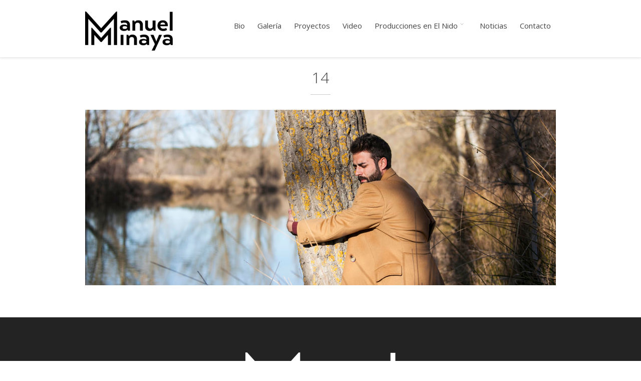

--- FILE ---
content_type: text/html; charset=UTF-8
request_url: http://www.manuelminaya.es/slide/14/
body_size: 11406
content:
<!DOCTYPE html>
<!--[if IE 7 ]><html class="desktop ie7 no-js skin_light" lang="es"><![endif]-->
<!--[if IE 8 ]><html class="desktop ie8 no-js skin_light" lang="es"><![endif]-->
<!--[if IE 9 ]><html class="desktop ie9 no-js skin_light" lang="es"><![endif]--> 
<!--[if (gte IE 9)|!(IE)]><!--><html class="no-js skin_light" lang="es"><!--<![endif]-->
   
	<head>
		<meta charset="UTF-8" />
		<title>14 - Manuel MinayaManuel Minaya</title>
		<meta name="viewport" content="width=device-width, initial-scale=1.0, maximum-scale=1.0, user-scalable=0" />
		<meta name="format-detection" content="telephone=no" />

		<!--[if lt IE 9]>
		<script type="text/javascript">/*@cc_on'abbr article aside audio canvas details figcaption figure footer header hgroup mark meter nav output progress section summary subline time video'.replace(/\w+/g,function(n){document.createElement(n)})@*/</script>
		<![endif]-->
		<script type="text/javascript">if(Function('/*@cc_on return document.documentMode===10@*/')()){document.documentElement.className+=' ie10';}</script>
		<script type="text/javascript">(function(H){H.className=H.className.replace(/\bno-js\b/,'js')})(document.documentElement)</script>
		<script type="text/javascript">
			(function(u,i){if(u[i]('Safari')>-1 && u[i]('Mobile')===-1 && u[i]('Chrome') === -1){document.documentElement.className+=' safari';}}(navigator.userAgent,'indexOf'));
		</script>
		<link rel="pingback" href="http://www.manuelminaya.es/xmlrpc.php" />

		<!-- favicon -->
		<link rel="shortcut icon" href="http://www.manuelminaya.es/wp-content/uploads/2015/06/capture-20150611-170459-e1434035405153.png" />

		<link rel="stylesheet" type="text/css" href="//fonts.googleapis.com/css?family=Open+Sans:400italic,300,400,600,700&amp;subset=latin,latin-ext">
		<!-- wp_head() -->
		<meta name='robots' content='index, follow, max-image-preview:large, max-snippet:-1, max-video-preview:-1' />

	<!-- This site is optimized with the Yoast SEO plugin v26.8 - https://yoast.com/product/yoast-seo-wordpress/ -->
	<link rel="canonical" href="http://www.manuelminaya.es/slide/14/" />
	<meta property="og:locale" content="es_ES" />
	<meta property="og:type" content="article" />
	<meta property="og:title" content="14 - Manuel Minaya" />
	<meta property="og:url" content="http://www.manuelminaya.es/slide/14/" />
	<meta property="og:site_name" content="Manuel Minaya" />
	<meta property="og:image" content="http://www.manuelminaya.es/wp-content/uploads/2015/04/MG_8762.jpg" />
	<meta property="og:image:width" content="3861" />
	<meta property="og:image:height" content="2574" />
	<meta property="og:image:type" content="image/jpeg" />
	<script type="application/ld+json" class="yoast-schema-graph">{"@context":"https://schema.org","@graph":[{"@type":"WebPage","@id":"http://www.manuelminaya.es/slide/14/","url":"http://www.manuelminaya.es/slide/14/","name":"14 - Manuel Minaya","isPartOf":{"@id":"http://www.manuelminaya.es/#website"},"primaryImageOfPage":{"@id":"http://www.manuelminaya.es/slide/14/#primaryimage"},"image":{"@id":"http://www.manuelminaya.es/slide/14/#primaryimage"},"thumbnailUrl":"http://www.manuelminaya.es/wp-content/uploads/2015/04/MG_8762.jpg","datePublished":"2015-06-07T16:13:42+00:00","breadcrumb":{"@id":"http://www.manuelminaya.es/slide/14/#breadcrumb"},"inLanguage":"es","potentialAction":[{"@type":"ReadAction","target":["http://www.manuelminaya.es/slide/14/"]}]},{"@type":"ImageObject","inLanguage":"es","@id":"http://www.manuelminaya.es/slide/14/#primaryimage","url":"http://www.manuelminaya.es/wp-content/uploads/2015/04/MG_8762.jpg","contentUrl":"http://www.manuelminaya.es/wp-content/uploads/2015/04/MG_8762.jpg","width":3861,"height":2574},{"@type":"BreadcrumbList","@id":"http://www.manuelminaya.es/slide/14/#breadcrumb","itemListElement":[{"@type":"ListItem","position":1,"name":"Portada","item":"http://www.manuelminaya.es/"},{"@type":"ListItem","position":2,"name":"14"}]},{"@type":"WebSite","@id":"http://www.manuelminaya.es/#website","url":"http://www.manuelminaya.es/","name":"Manuel Minaya","description":"","potentialAction":[{"@type":"SearchAction","target":{"@type":"EntryPoint","urlTemplate":"http://www.manuelminaya.es/?s={search_term_string}"},"query-input":{"@type":"PropertyValueSpecification","valueRequired":true,"valueName":"search_term_string"}}],"inLanguage":"es"}]}</script>
	<!-- / Yoast SEO plugin. -->


<link rel="alternate" type="application/rss+xml" title="Manuel Minaya &raquo; Feed" href="http://www.manuelminaya.es/feed/" />
<link rel="alternate" type="application/rss+xml" title="Manuel Minaya &raquo; Feed de los comentarios" href="http://www.manuelminaya.es/comments/feed/" />
<link rel="alternate" title="oEmbed (JSON)" type="application/json+oembed" href="http://www.manuelminaya.es/wp-json/oembed/1.0/embed?url=http%3A%2F%2Fwww.manuelminaya.es%2Fslide%2F14%2F" />
<link rel="alternate" title="oEmbed (XML)" type="text/xml+oembed" href="http://www.manuelminaya.es/wp-json/oembed/1.0/embed?url=http%3A%2F%2Fwww.manuelminaya.es%2Fslide%2F14%2F&#038;format=xml" />
<style id='wp-img-auto-sizes-contain-inline-css' type='text/css'>
img:is([sizes=auto i],[sizes^="auto," i]){contain-intrinsic-size:3000px 1500px}
/*# sourceURL=wp-img-auto-sizes-contain-inline-css */
</style>
<link rel='stylesheet' id='pe_theme_compressed-css' href='http://www.manuelminaya.es/wp-content/themes/oneup.theme_.1.6.0/theme/compressed/theme.min.css?ver=1427803886' type='text/css' media='all' />
<link rel='stylesheet' id='pe_theme_init-css' href='http://www.manuelminaya.es/wp-content/themes/oneup.theme_.1.6.0/style.css?ver=1443076709' type='text/css' media='all' />
<style id='wp-emoji-styles-inline-css' type='text/css'>

	img.wp-smiley, img.emoji {
		display: inline !important;
		border: none !important;
		box-shadow: none !important;
		height: 1em !important;
		width: 1em !important;
		margin: 0 0.07em !important;
		vertical-align: -0.1em !important;
		background: none !important;
		padding: 0 !important;
	}
/*# sourceURL=wp-emoji-styles-inline-css */
</style>
<link rel='stylesheet' id='wp-block-library-css' href='http://www.manuelminaya.es/wp-includes/css/dist/block-library/style.min.css?ver=6.9' type='text/css' media='all' />
<style id='classic-theme-styles-inline-css' type='text/css'>
/*! This file is auto-generated */
.wp-block-button__link{color:#fff;background-color:#32373c;border-radius:9999px;box-shadow:none;text-decoration:none;padding:calc(.667em + 2px) calc(1.333em + 2px);font-size:1.125em}.wp-block-file__button{background:#32373c;color:#fff;text-decoration:none}
/*# sourceURL=/wp-includes/css/classic-themes.min.css */
</style>
<style id='global-styles-inline-css' type='text/css'>
:root{--wp--preset--aspect-ratio--square: 1;--wp--preset--aspect-ratio--4-3: 4/3;--wp--preset--aspect-ratio--3-4: 3/4;--wp--preset--aspect-ratio--3-2: 3/2;--wp--preset--aspect-ratio--2-3: 2/3;--wp--preset--aspect-ratio--16-9: 16/9;--wp--preset--aspect-ratio--9-16: 9/16;--wp--preset--color--black: #000000;--wp--preset--color--cyan-bluish-gray: #abb8c3;--wp--preset--color--white: #ffffff;--wp--preset--color--pale-pink: #f78da7;--wp--preset--color--vivid-red: #cf2e2e;--wp--preset--color--luminous-vivid-orange: #ff6900;--wp--preset--color--luminous-vivid-amber: #fcb900;--wp--preset--color--light-green-cyan: #7bdcb5;--wp--preset--color--vivid-green-cyan: #00d084;--wp--preset--color--pale-cyan-blue: #8ed1fc;--wp--preset--color--vivid-cyan-blue: #0693e3;--wp--preset--color--vivid-purple: #9b51e0;--wp--preset--gradient--vivid-cyan-blue-to-vivid-purple: linear-gradient(135deg,rgb(6,147,227) 0%,rgb(155,81,224) 100%);--wp--preset--gradient--light-green-cyan-to-vivid-green-cyan: linear-gradient(135deg,rgb(122,220,180) 0%,rgb(0,208,130) 100%);--wp--preset--gradient--luminous-vivid-amber-to-luminous-vivid-orange: linear-gradient(135deg,rgb(252,185,0) 0%,rgb(255,105,0) 100%);--wp--preset--gradient--luminous-vivid-orange-to-vivid-red: linear-gradient(135deg,rgb(255,105,0) 0%,rgb(207,46,46) 100%);--wp--preset--gradient--very-light-gray-to-cyan-bluish-gray: linear-gradient(135deg,rgb(238,238,238) 0%,rgb(169,184,195) 100%);--wp--preset--gradient--cool-to-warm-spectrum: linear-gradient(135deg,rgb(74,234,220) 0%,rgb(151,120,209) 20%,rgb(207,42,186) 40%,rgb(238,44,130) 60%,rgb(251,105,98) 80%,rgb(254,248,76) 100%);--wp--preset--gradient--blush-light-purple: linear-gradient(135deg,rgb(255,206,236) 0%,rgb(152,150,240) 100%);--wp--preset--gradient--blush-bordeaux: linear-gradient(135deg,rgb(254,205,165) 0%,rgb(254,45,45) 50%,rgb(107,0,62) 100%);--wp--preset--gradient--luminous-dusk: linear-gradient(135deg,rgb(255,203,112) 0%,rgb(199,81,192) 50%,rgb(65,88,208) 100%);--wp--preset--gradient--pale-ocean: linear-gradient(135deg,rgb(255,245,203) 0%,rgb(182,227,212) 50%,rgb(51,167,181) 100%);--wp--preset--gradient--electric-grass: linear-gradient(135deg,rgb(202,248,128) 0%,rgb(113,206,126) 100%);--wp--preset--gradient--midnight: linear-gradient(135deg,rgb(2,3,129) 0%,rgb(40,116,252) 100%);--wp--preset--font-size--small: 13px;--wp--preset--font-size--medium: 20px;--wp--preset--font-size--large: 36px;--wp--preset--font-size--x-large: 42px;--wp--preset--spacing--20: 0.44rem;--wp--preset--spacing--30: 0.67rem;--wp--preset--spacing--40: 1rem;--wp--preset--spacing--50: 1.5rem;--wp--preset--spacing--60: 2.25rem;--wp--preset--spacing--70: 3.38rem;--wp--preset--spacing--80: 5.06rem;--wp--preset--shadow--natural: 6px 6px 9px rgba(0, 0, 0, 0.2);--wp--preset--shadow--deep: 12px 12px 50px rgba(0, 0, 0, 0.4);--wp--preset--shadow--sharp: 6px 6px 0px rgba(0, 0, 0, 0.2);--wp--preset--shadow--outlined: 6px 6px 0px -3px rgb(255, 255, 255), 6px 6px rgb(0, 0, 0);--wp--preset--shadow--crisp: 6px 6px 0px rgb(0, 0, 0);}:where(.is-layout-flex){gap: 0.5em;}:where(.is-layout-grid){gap: 0.5em;}body .is-layout-flex{display: flex;}.is-layout-flex{flex-wrap: wrap;align-items: center;}.is-layout-flex > :is(*, div){margin: 0;}body .is-layout-grid{display: grid;}.is-layout-grid > :is(*, div){margin: 0;}:where(.wp-block-columns.is-layout-flex){gap: 2em;}:where(.wp-block-columns.is-layout-grid){gap: 2em;}:where(.wp-block-post-template.is-layout-flex){gap: 1.25em;}:where(.wp-block-post-template.is-layout-grid){gap: 1.25em;}.has-black-color{color: var(--wp--preset--color--black) !important;}.has-cyan-bluish-gray-color{color: var(--wp--preset--color--cyan-bluish-gray) !important;}.has-white-color{color: var(--wp--preset--color--white) !important;}.has-pale-pink-color{color: var(--wp--preset--color--pale-pink) !important;}.has-vivid-red-color{color: var(--wp--preset--color--vivid-red) !important;}.has-luminous-vivid-orange-color{color: var(--wp--preset--color--luminous-vivid-orange) !important;}.has-luminous-vivid-amber-color{color: var(--wp--preset--color--luminous-vivid-amber) !important;}.has-light-green-cyan-color{color: var(--wp--preset--color--light-green-cyan) !important;}.has-vivid-green-cyan-color{color: var(--wp--preset--color--vivid-green-cyan) !important;}.has-pale-cyan-blue-color{color: var(--wp--preset--color--pale-cyan-blue) !important;}.has-vivid-cyan-blue-color{color: var(--wp--preset--color--vivid-cyan-blue) !important;}.has-vivid-purple-color{color: var(--wp--preset--color--vivid-purple) !important;}.has-black-background-color{background-color: var(--wp--preset--color--black) !important;}.has-cyan-bluish-gray-background-color{background-color: var(--wp--preset--color--cyan-bluish-gray) !important;}.has-white-background-color{background-color: var(--wp--preset--color--white) !important;}.has-pale-pink-background-color{background-color: var(--wp--preset--color--pale-pink) !important;}.has-vivid-red-background-color{background-color: var(--wp--preset--color--vivid-red) !important;}.has-luminous-vivid-orange-background-color{background-color: var(--wp--preset--color--luminous-vivid-orange) !important;}.has-luminous-vivid-amber-background-color{background-color: var(--wp--preset--color--luminous-vivid-amber) !important;}.has-light-green-cyan-background-color{background-color: var(--wp--preset--color--light-green-cyan) !important;}.has-vivid-green-cyan-background-color{background-color: var(--wp--preset--color--vivid-green-cyan) !important;}.has-pale-cyan-blue-background-color{background-color: var(--wp--preset--color--pale-cyan-blue) !important;}.has-vivid-cyan-blue-background-color{background-color: var(--wp--preset--color--vivid-cyan-blue) !important;}.has-vivid-purple-background-color{background-color: var(--wp--preset--color--vivid-purple) !important;}.has-black-border-color{border-color: var(--wp--preset--color--black) !important;}.has-cyan-bluish-gray-border-color{border-color: var(--wp--preset--color--cyan-bluish-gray) !important;}.has-white-border-color{border-color: var(--wp--preset--color--white) !important;}.has-pale-pink-border-color{border-color: var(--wp--preset--color--pale-pink) !important;}.has-vivid-red-border-color{border-color: var(--wp--preset--color--vivid-red) !important;}.has-luminous-vivid-orange-border-color{border-color: var(--wp--preset--color--luminous-vivid-orange) !important;}.has-luminous-vivid-amber-border-color{border-color: var(--wp--preset--color--luminous-vivid-amber) !important;}.has-light-green-cyan-border-color{border-color: var(--wp--preset--color--light-green-cyan) !important;}.has-vivid-green-cyan-border-color{border-color: var(--wp--preset--color--vivid-green-cyan) !important;}.has-pale-cyan-blue-border-color{border-color: var(--wp--preset--color--pale-cyan-blue) !important;}.has-vivid-cyan-blue-border-color{border-color: var(--wp--preset--color--vivid-cyan-blue) !important;}.has-vivid-purple-border-color{border-color: var(--wp--preset--color--vivid-purple) !important;}.has-vivid-cyan-blue-to-vivid-purple-gradient-background{background: var(--wp--preset--gradient--vivid-cyan-blue-to-vivid-purple) !important;}.has-light-green-cyan-to-vivid-green-cyan-gradient-background{background: var(--wp--preset--gradient--light-green-cyan-to-vivid-green-cyan) !important;}.has-luminous-vivid-amber-to-luminous-vivid-orange-gradient-background{background: var(--wp--preset--gradient--luminous-vivid-amber-to-luminous-vivid-orange) !important;}.has-luminous-vivid-orange-to-vivid-red-gradient-background{background: var(--wp--preset--gradient--luminous-vivid-orange-to-vivid-red) !important;}.has-very-light-gray-to-cyan-bluish-gray-gradient-background{background: var(--wp--preset--gradient--very-light-gray-to-cyan-bluish-gray) !important;}.has-cool-to-warm-spectrum-gradient-background{background: var(--wp--preset--gradient--cool-to-warm-spectrum) !important;}.has-blush-light-purple-gradient-background{background: var(--wp--preset--gradient--blush-light-purple) !important;}.has-blush-bordeaux-gradient-background{background: var(--wp--preset--gradient--blush-bordeaux) !important;}.has-luminous-dusk-gradient-background{background: var(--wp--preset--gradient--luminous-dusk) !important;}.has-pale-ocean-gradient-background{background: var(--wp--preset--gradient--pale-ocean) !important;}.has-electric-grass-gradient-background{background: var(--wp--preset--gradient--electric-grass) !important;}.has-midnight-gradient-background{background: var(--wp--preset--gradient--midnight) !important;}.has-small-font-size{font-size: var(--wp--preset--font-size--small) !important;}.has-medium-font-size{font-size: var(--wp--preset--font-size--medium) !important;}.has-large-font-size{font-size: var(--wp--preset--font-size--large) !important;}.has-x-large-font-size{font-size: var(--wp--preset--font-size--x-large) !important;}
:where(.wp-block-post-template.is-layout-flex){gap: 1.25em;}:where(.wp-block-post-template.is-layout-grid){gap: 1.25em;}
:where(.wp-block-term-template.is-layout-flex){gap: 1.25em;}:where(.wp-block-term-template.is-layout-grid){gap: 1.25em;}
:where(.wp-block-columns.is-layout-flex){gap: 2em;}:where(.wp-block-columns.is-layout-grid){gap: 2em;}
:root :where(.wp-block-pullquote){font-size: 1.5em;line-height: 1.6;}
/*# sourceURL=global-styles-inline-css */
</style>
<!--n2css--><!--n2js--><script type="text/javascript" src="http://www.manuelminaya.es/wp-includes/js/jquery/jquery.min.js?ver=3.7.1" id="jquery-core-js"></script>
<script type="text/javascript" src="http://www.manuelminaya.es/wp-includes/js/jquery/jquery-migrate.min.js?ver=3.4.1" id="jquery-migrate-js"></script>
<script type="text/javascript" src="http://www.manuelminaya.es/wp-content/themes/oneup.theme_.1.6.0/framework/js/jquery.debouncedresize.js?ver=1427803885" id="pe_theme_debouncedresize-js"></script>
<link rel="https://api.w.org/" href="http://www.manuelminaya.es/wp-json/" /><link rel="EditURI" type="application/rsd+xml" title="RSD" href="http://www.manuelminaya.es/xmlrpc.php?rsd" />
<meta name="generator" content="WordPress 6.9" />
<link rel='shortlink' href='http://www.manuelminaya.es/?p=230' />
<meta name="generator" content="Elementor 3.34.2; features: additional_custom_breakpoints; settings: css_print_method-external, google_font-enabled, font_display-auto">
			<style>
				.e-con.e-parent:nth-of-type(n+4):not(.e-lazyloaded):not(.e-no-lazyload),
				.e-con.e-parent:nth-of-type(n+4):not(.e-lazyloaded):not(.e-no-lazyload) * {
					background-image: none !important;
				}
				@media screen and (max-height: 1024px) {
					.e-con.e-parent:nth-of-type(n+3):not(.e-lazyloaded):not(.e-no-lazyload),
					.e-con.e-parent:nth-of-type(n+3):not(.e-lazyloaded):not(.e-no-lazyload) * {
						background-image: none !important;
					}
				}
				@media screen and (max-height: 640px) {
					.e-con.e-parent:nth-of-type(n+2):not(.e-lazyloaded):not(.e-no-lazyload),
					.e-con.e-parent:nth-of-type(n+2):not(.e-lazyloaded):not(.e-no-lazyload) * {
						background-image: none !important;
					}
				}
			</style>
			<link rel="icon" href="http://www.manuelminaya.es/wp-content/uploads/2015/06/cropped-capture-20150611-170459-e1434035405153-32x32.png" sizes="32x32" />
<link rel="icon" href="http://www.manuelminaya.es/wp-content/uploads/2015/06/cropped-capture-20150611-170459-e1434035405153-192x192.png" sizes="192x192" />
<link rel="apple-touch-icon" href="http://www.manuelminaya.es/wp-content/uploads/2015/06/cropped-capture-20150611-170459-e1434035405153-180x180.png" />
<meta name="msapplication-TileImage" content="http://www.manuelminaya.es/wp-content/uploads/2015/06/cropped-capture-20150611-170459-e1434035405153-270x270.png" />
<style type="text/css">body,p,.subtitle,input,button,select,textarea,.peSlider > div.peCaption,.peSlider > div.peCaption h3,.peSlider > div.peCaption > .peCaptionLayer.pe-caption-style-black,.pe-menu .dropdown-menu li > a.pe-menu-back,.pe-menu > li > a{font:15px Open Sans;}h1,h2,h3,h4,h5,h6{font-family:'Open Sans';}.pe-splash-section .pe-headlines > div{font-family:'Open Sans';}</style><style type="text/css" id="pe-theme-custom-colors">a{color:#0b5b6b;}.pe-main-section h6 [class^='icon-']{color:#0b5b6b;}.peSlider>div.peCaption h3{color:#0b5b6b;}.desktop h3 a:hover{color:#0b5b6b;}.accent{color:#0b5b6b;}a.read-more{color:#0b5b6b;}a.more-link{color:#0b5b6b;}.desktop .sm-icon-wrap a:hover{color:#0b5b6b;}.desktop .social-media-wrap .social-media a:hover{color:#0b5b6b;}.widget_info a{color:#0b5b6b;}.pe-view-layout-class-testimonials .peWrap>div>div>div>i{color:#0b5b6b;}.desktop .project-item h6 a:hover{color:#0b5b6b;}.project-filter .pe-menu>li>a:hover{color:#0b5b6b;}.project-filter .pe-menu>li >a.active{color:#0b5b6b;}.filter-keywords{color:#0b5b6b;}.peIsotopeFilter.pe-menu>li>a.active{color:#0b5b6b;}.staff-item .position{color:#0b5b6b;}.staff-item .details .social-media-wrap a:hover i{color:#0b5b6b;}.desktop .widget_nav_menu a:hover{color:#0b5b6b;}.widget_nav_menu .menu li.current_page_item a{color:#0b5b6b;}.desktop .widget_nav_menu li.current_page_item a:hover{color:#0b5b6b;}.desktop .widget_recent_comments li a:hover{color:#0b5b6b;}.widget_links li a{color:#0b5b6b;}.widget_pages li a{color:#0b5b6b;}.widget_meta li a{color:#0b5b6b;}.widget_nav_menu li a{color:#0b5b6b;}.widget_recent_entries li a{color:#0b5b6b;}.desktop .widget_categories a:hover{color:#0b5b6b;}.desktop .post-title a:hover{color:#0b5b6b;}.post-meta .user{color:#0b5b6b;}.post-meta .user a{color:#0b5b6b;}.desktop .post-meta .categories a:hover{color:#0b5b6b;}.desktop .post-meta .date a:hover{color:#0b5b6b;}.post-pagination a span:first-child{color:#0b5b6b;}#comments-title span{color:#0b5b6b;}.bypostauthor>.comment-body .fn a{color:#0b5b6b;}.peThemeContactForm .help-inline{color:#0b5b6b;}.bay h6{color:#0b5b6b;}.pagination a{color:#0b5b6b;}.project-data h6{color:#0b5b6b;}.project-tags h6{color:#0b5b6b;}.pricing-table .row-titles .price span{color:#0b5b6b;}.sticky .post-title a{color:#0b5b6b;}.sticky .post-title h2:before{color:#0b5b6b;}.peFlareLightbox .peFlareLightboxCaptions>div>div>h3 a{color:#0b5b6b;}.product mark{color:#0b5b6b;}body.woocommerce-page .woocommerce-breadcrumb>a:hover{color:#0b5b6b;}body .woocommerce div.product form.cart .variations .value a:hover{color:#0b5b6b;}body .woocommerce #content div.product form.cart .variations .value a:hover{color:#0b5b6b;}body.woocommerce-page div.product form.cart .variations .value a:hover{color:#0b5b6b;}body.woocommerce-page #content div.product form.cart .variations .value a:hover{color:#0b5b6b;}.desktop .pe-menu>li.wcmenucart-display-standard:hover a{color:#0b5b6b;}.wcmenucart-display-standard .wcmenucart-contents .amount{color:#0b5b6b;}.action h3{color:#0b5b6b;}.process>div>div>div .read-more{color:#0b5b6b;}.pe-view-layout-class-feature h5{color:#0b5b6b;}.pe-style-dark .pe-view-layout-class-feature h5{color:#0b5b6b;}.pe-view-layout-class-skills h5{color:#0b5b6b;}.pe-style-dark .pe-view-layout-class-skills h5{color:#0b5b6b;}.pe-view-layout-class-stat .pe-stat h5{color:#0b5b6b;}.pe-style-dark .pe-view-layout-class-stat .pe-stat h5{color:#0b5b6b;}.desktop .nav-tabs>li>a:hover{color:#0b5b6b;}.nav-tabs> li.active>a{color:#0b5b6b;}.desktop .faq-heading:hover>div{color:#0b5b6b;}.faq-heading>div{color:#0b5b6b;}.contour-btn{background-color:#0b5b6b;}div.overlay-image{background-color:#0b5b6b;}.contentBox{background-color:#0b5b6b;}.filter-keywords li a.active{background-color:#0b5b6b;}.desktop .filter-keywords li a:hover{background-color:#0b5b6b;}.service-item>div{background-color:#0b5b6b;}.service-single>.service-icon{background-color:#0b5b6b;}.featureIcon{background-color:#0b5b6b;}.desktop #comments .reply .label:hover{background-color:#0b5b6b;}.desktop .pagination a:hover{background-color:#0b5b6b;}.pagination li.active a{background-color:#0b5b6b;}.pricing-table .high .price{background-color:#0b5b6b;}.ie8 .over-effect:hover>.cell-title{background-color:#0b5b6b;}body>p.demo_store{background-color:#0b5b6b;}body .woocommerce a.button{background-color:#0b5b6b;}body .woocommerce button.button{background-color:#0b5b6b;}body .woocommerce input.button{background-color:#0b5b6b;}body .woocommerce #respond input#submit{background-color:#0b5b6b;}body .woocommerce #content input.button{background-color:#0b5b6b;}body.woocommerce-page a.button{background-color:#0b5b6b;}body.woocommerce-page button.button{background-color:#0b5b6b;}body.woocommerce-page input.button{background-color:#0b5b6b;}body.woocommerce-page #respond input#submit{background-color:#0b5b6b;}body.woocommerce-page #content input.button{background-color:#0b5b6b;}body .woocommerce .widget_product_search form input[type=submit]{background-color:#0b5b6b;}.widget_product_search form input[type=submit]{background-color:#0b5b6b;}.process .process-icon>span{background-color:#0b5b6b;}.pe-view-layout-class-skills .pe-skill .pe-skill-value{background-color:#0b5b6b;background-color:rgba(11,91,107,0.6);}.desktop .pagination a.pe-load-more-button:hover{background-color:#0b5b6b;}.contour-btn {border-color:#0b5b6b;}.desktop a.over-effect:hover{border-color:#0b5b6b;}blockquote{border-color:#0b5b6b;}.filter-keywords li a.active {border-color:#0b5b6b;}.desktop .filter-keywords li a:hover {border-color:#0b5b6b;}.bypostauthor>.comment-body>.comment-author img{border-color:#0b5b6b;}.desktop .pagination a:hover {border-color:#0b5b6b;}.pagination li.active a {border-color:#0b5b6b;}.desktop .pe-menu>li:hover{border-color:#0b5b6b;}.pe-menu>li.active{border-color:#0b5b6b;}.dropdown-menu{border-color:#0b5b6b;}body>p.demo_store {border-color:#0b5b6b;}body .woocommerce a.button {border-color:#0b5b6b;}body .woocommerce button.button {border-color:#0b5b6b;}body .woocommerce input.button {border-color:#0b5b6b;}body .woocommerce #respond input#submit {border-color:#0b5b6b;}body .woocommerce #content input.button {border-color:#0b5b6b;}body.woocommerce-page a.button {border-color:#0b5b6b;}body.woocommerce-page button.button {border-color:#0b5b6b;}body.woocommerce-page input.button {border-color:#0b5b6b;}body.woocommerce-page #respond input#submit {border-color:#0b5b6b;}body.woocommerce-page #content input.button {border-color:#0b5b6b;}.desktop .pagination a.pe-load-more-button:hover {background-color:#0b5b6b;}.service-item>div>.arrow{border-top-color:#0b5b6b;}.service-single>.service-icon>.arrow{border-top-color:#0b5b6b;}.col.high{outline-color:#0b5b6b;}.pe-splash-section .pe-headlines>div{color:#e55234;}.pe-splash-section .pe-caption-persistent>.peCaptionLayer a>span{color:#e55234;}.pe-splash-section .pe-caption-persistent>.peCaptionLayer a>span>i{color:#e55234;}</style>	</head>

				
	<body class="wp-singular slide-template-default single single-slide postid-230 wp-theme-oneuptheme_160  pe-sticky-footer elementor-default elementor-kit-1520">
		<div class="site-loader"></div>

		<!--wrapper for boxed version-->
		<div class="site-wrapper">
			<div class="head-wrapper">

						<div class="pe-menu-sticky">

				<!--main bar-->
				<div class="pe-container"> 
					<header class="row-fluid">
						<div class="span12">
							<!-- logo -->
							<a class="logo" href="http://www.manuelminaya.es" title="Home" >

								
								
									<img src="[data-uri]" width="250" height="111" alt="" data-original="http://www.manuelminaya.es/wp-content/uploads/2015/04/Manuel_Minaya_logo-e1428894051490.png">
								
							</a>

							
							<!--main navigation-->
							<nav class="pe-menu-main">
								
								<ul id="navigation" class="pe-menu"><li id="menu-item-1349" class="menu-item menu-item-type-post_type menu-item-object-page menu-item-1349"><a href="http://www.manuelminaya.es/bio-2/">Bio</a></li>
<li id="menu-item-1231" class="menu-item menu-item-type-post_type menu-item-object-page menu-item-1231"><a href="http://www.manuelminaya.es/galeria/">Galería</a></li>
<li id="menu-item-992" class="menu-item menu-item-type-post_type menu-item-object-page menu-item-992"><a href="http://www.manuelminaya.es/proyectos/">Proyectos</a></li>
<li id="menu-item-1446" class="menu-item menu-item-type-post_type menu-item-object-page menu-item-1446"><a href="http://www.manuelminaya.es/video/">Video</a></li>
<li id="menu-item-45" class="menu-item menu-item-type-post_type menu-item-object-page menu-item-has-children dropdown menu-item-45"><a href="http://www.manuelminaya.es/elnido/">Producciones en El Nido <b class="icon-down-open-mini"></b></a>
<ul class="dropdown-menu">
	<li id="menu-item-293" class="menu-item menu-item-type-post_type menu-item-object-page menu-item-293"><a href="http://www.manuelminaya.es/teatroenelnido/">LA COMPAÑÍA</a></li>
	<li id="menu-item-1989" class="menu-item menu-item-type-post_type menu-item-object-page menu-item-1989"><a href="http://www.manuelminaya.es/metaciervo/">METACIERVO</a></li>
	<li id="menu-item-157" class="menu-item menu-item-type-post_type menu-item-object-page menu-item-157"><a href="http://www.manuelminaya.es/elnido/diogenes/">DIÓGENES</a></li>
	<li id="menu-item-185" class="menu-item menu-item-type-post_type menu-item-object-page menu-item-185"><a href="http://www.manuelminaya.es/la-distancia-de-la-luna/">LA DISTANCIA DE LA LUNA</a></li>
	<li id="menu-item-186" class="menu-item menu-item-type-post_type menu-item-object-page menu-item-186"><a href="http://www.manuelminaya.es/controversia/">CONTROVERSIA</a></li>
</ul>
</li>
<li id="menu-item-50" class="menu-item menu-item-type-post_type menu-item-object-page menu-item-50"><a href="http://www.manuelminaya.es/noticias/">Noticias</a></li>
<li id="menu-item-47" class="menu-item menu-item-type-post_type menu-item-object-page menu-item-47"><a href="http://www.manuelminaya.es/contacto/">Contacto</a></li>
</ul>							</nav>
							
						</div>
					</header><!-- end header  -->
				</div><!--end container-->
			</div><!--end sticky bar-->
				

		</div> <!-- end head wrapper -->
					






<div class="site-body">

	
<div class="page-title">
	<div class="pe-container">
		<h1>
						14					</h1>
	</div>
</div>
		<div class="pe-container">
			

<div class="pe-container pe-block">

<div 
	class="peSlider peVolo peNeedResize pe-block"
		data-autopause="disabled"
		data-plugin="peVario"
	data-controls-arrows="edges-full" 
	data-controls-bullets="disabled"
	data-icon-font="enabled" 
		
	>
	<div class="peWrap">

		
			
	<div 
		data-delay="0"
		data-transition="random"
		class="visible "
		>
		
						<img class="peLazyLoading" src="[data-uri]" data-original="http://www.manuelminaya.es/wp-content/uploads/2015/04/MG_8762-940x350.jpg" data-original-hires="http://www.manuelminaya.es/wp-content/uploads/2015/04/MG_8762-1880x700.jpg" width="940" height="350" alt="" />			</div>
		</div>
</div>

</div>

</div><!-- pe-container -->

</div><!-- side-body -->


	<div class="footer" id="footer">
		<section class="foot-lower">
			<div class="pe-container">
				<div class="row-fluid">
					<div class="logo-foot">
						<a href="http://www.manuelminaya.es" title="Home" >
							<img src="[data-uri]" width="300" height="133" alt="" data-original="http://www.manuelminaya.es/wp-content/uploads/2015/06/Manuel_Minaya_logo_blanco-e1434066762644.png">						</a>
					</div>
				</div>
				<div class="row-fluid ">
					<div class="span12 copyright">
						<span>© 2021 All rights reserved Manuel Minaya					</div>
				</div>
				<div class="row-fluid">
					<div class="social-media-wrap">
						<div class="social-media">
							<a href="http://square-pics.com/manuminaya" data-rel="tooltip" data-position="bottom" data-original-title="Instagram"><i class="icon-instagram"></i></a><a href="https://twitter.com/manuminaya" data-rel="tooltip" data-position="bottom" data-original-title="Twitter"><i class="icon-twitter-circled"></i></a><a href="https://www.facebook.com/manuel.minaya.75" data-rel="tooltip" data-position="bottom" data-original-title="Facebook"><i class="icon-facebook-circled"></i></a><a href="https://vimeo.com/manuelminaya" data-rel="tooltip" data-position="bottom" data-original-title="Vimeo"><i class="icon-vimeo-circled"></i></a>						</div>
					</div>
				</div>
			</div>
		</section>
	</div>
</div>

<script type="speculationrules">
{"prefetch":[{"source":"document","where":{"and":[{"href_matches":"/*"},{"not":{"href_matches":["/wp-*.php","/wp-admin/*","/wp-content/uploads/*","/wp-content/*","/wp-content/plugins/*","/wp-content/themes/oneup.theme_.1.6.0/*","/*\\?(.+)"]}},{"not":{"selector_matches":"a[rel~=\"nofollow\"]"}},{"not":{"selector_matches":".no-prefetch, .no-prefetch a"}}]},"eagerness":"conservative"}]}
</script>
			<script>
				const lazyloadRunObserver = () => {
					const lazyloadBackgrounds = document.querySelectorAll( `.e-con.e-parent:not(.e-lazyloaded)` );
					const lazyloadBackgroundObserver = new IntersectionObserver( ( entries ) => {
						entries.forEach( ( entry ) => {
							if ( entry.isIntersecting ) {
								let lazyloadBackground = entry.target;
								if( lazyloadBackground ) {
									lazyloadBackground.classList.add( 'e-lazyloaded' );
								}
								lazyloadBackgroundObserver.unobserve( entry.target );
							}
						});
					}, { rootMargin: '200px 0px 200px 0px' } );
					lazyloadBackgrounds.forEach( ( lazyloadBackground ) => {
						lazyloadBackgroundObserver.observe( lazyloadBackground );
					} );
				};
				const events = [
					'DOMContentLoaded',
					'elementor/lazyload/observe',
				];
				events.forEach( ( event ) => {
					document.addEventListener( event, lazyloadRunObserver );
				} );
			</script>
			<script type="text/javascript" src="http://www.manuelminaya.es/wp-includes/js/comment-reply.min.js?ver=6.9" id="comment-reply-js" async="async" data-wp-strategy="async" fetchpriority="low"></script>
<script type="text/javascript" src="http://www.manuelminaya.es/wp-content/themes/oneup.theme_.1.6.0/framework/js/pe/boot.js?ver=1427803885" id="pe_theme_boot-js"></script>
<script type="text/javascript" src="http://www.manuelminaya.es/wp-content/themes/oneup.theme_.1.6.0/framework/js/jquery.mobile.custom.min.js?ver=1427803885" id="pe_theme_mobile-js"></script>
<script type="text/javascript" src="http://www.manuelminaya.es/wp-content/themes/oneup.theme_.1.6.0/framework/js/pe/jquery.pixelentity.utils.browser.js?ver=1427803885" id="pe_theme_utils_browser-js"></script>
<script type="text/javascript" src="http://www.manuelminaya.es/wp-content/themes/oneup.theme_.1.6.0/framework/js/pe/jquery.pixelentity.menu.js?ver=1427803885" id="pe_theme_menu-js"></script>
<script type="text/javascript" src="http://www.manuelminaya.es/wp-content/themes/oneup.theme_.1.6.0/framework/js/jquery.smoothscroll.js?ver=1427803886" id="pe_theme_smoothscroll-js"></script>
<script type="text/javascript" src="http://www.manuelminaya.es/wp-content/themes/oneup.theme_.1.6.0/framework/js/waypoints.js?ver=1427803885" id="pe_theme_waypoints-js"></script>
<script type="text/javascript" src="http://www.manuelminaya.es/wp-content/themes/oneup.theme_.1.6.0/framework/js/jquery.parallax-1.1.3.js?ver=1427803885" id="pe_theme_parallax-js"></script>
<script type="text/javascript" src="http://www.manuelminaya.es/wp-content/themes/oneup.theme_.1.6.0/framework/js/jquery.mb.YTPlayer.js?ver=1427803886" id="pe_theme_yt_bg_player-js"></script>
<script type="text/javascript" src="http://www.manuelminaya.es/wp-content/themes/oneup.theme_.1.6.0/framework/js/pe/jquery.pixelentity.lazyload.js?ver=1427803885" id="pe_theme_lazyload-js"></script>
<script type="text/javascript" src="http://www.manuelminaya.es/wp-content/themes/oneup.theme_.1.6.0/framework/js/pe/jquery.pixelentity.loadmore.js?ver=1427803885" id="pe_theme_loadmore-js"></script>
<script type="text/javascript" src="http://www.manuelminaya.es/wp-content/themes/oneup.theme_.1.6.0/framework/js/admin/jquery.theme.utils.js?ver=1427803886" id="pe_theme_utils-js"></script>
<script type="text/javascript" src="http://www.manuelminaya.es/wp-content/themes/oneup.theme_.1.6.0/framework/js/pe/jquery.mousewheel.js?ver=1427803885" id="pe_theme_mousewheel-js"></script>
<script type="text/javascript" src="http://www.manuelminaya.es/wp-content/themes/oneup.theme_.1.6.0/framework/js/pe/jquery.pixelentity.utils.geom.js?ver=1427803885" id="pe_theme_utils_geom-js"></script>
<script type="text/javascript" src="http://www.manuelminaya.es/wp-content/themes/oneup.theme_.1.6.0/framework/js/pe/jquery.pixelentity.utils.preloader.js?ver=1427803885" id="pe_theme_utils_preloader-js"></script>
<script type="text/javascript" src="http://www.manuelminaya.es/wp-content/themes/oneup.theme_.1.6.0/framework/js/pe/jquery.pixelentity.utils.transition.js?ver=1427803885" id="pe_theme_utils_transition-js"></script>
<script type="text/javascript" src="http://www.manuelminaya.es/wp-content/themes/oneup.theme_.1.6.0/framework/js/pe/jquery.pixelentity.transform.js?ver=1427803885" id="pe_theme_transform-js"></script>
<script type="text/javascript" src="http://www.manuelminaya.es/wp-content/themes/oneup.theme_.1.6.0/framework/js/pe/jquery.pixelentity.utils.youtube.js?ver=1427803885" id="pe_theme_utils_youtube-js"></script>
<script type="text/javascript" src="http://www.manuelminaya.es/wp-content/themes/oneup.theme_.1.6.0/framework/js/pe/froogaloop.js?ver=1427803885" id="pe_theme_froogaloop-js"></script>
<script type="text/javascript" src="http://www.manuelminaya.es/wp-content/themes/oneup.theme_.1.6.0/framework/js/pe/jquery.pixelentity.utils.vimeo.js?ver=1427803885" id="pe_theme_utils_vimeo-js"></script>
<script type="text/javascript" src="http://www.manuelminaya.es/wp-content/themes/oneup.theme_.1.6.0/framework/js/pe/jquery.pixelentity.video.js?ver=1427803885" id="pe_theme_video-js"></script>
<script type="text/javascript" src="http://www.manuelminaya.es/wp-content/themes/oneup.theme_.1.6.0/framework/js/pe/jquery.pixelentity.videoPlayer.js?ver=1427803885" id="pe_theme_videoPlayer-js"></script>
<script type="text/javascript" src="http://www.manuelminaya.es/wp-content/themes/oneup.theme_.1.6.0/framework/js/pe/jquery.pixelentity.utils.ticker.js?ver=1427803885" id="pe_theme_utils_ticker-js"></script>
<script type="text/javascript" src="http://www.manuelminaya.es/wp-content/themes/oneup.theme_.1.6.0/framework/js/pe/jquery.pixelentity.backgroundSlider.js?ver=1427803885" id="pe_theme_backgroundSlider-js"></script>
<script type="text/javascript" src="http://www.manuelminaya.es/wp-content/themes/oneup.theme_.1.6.0/framework/js/pe/jquery.pixelentity.flare.lightbox.js?ver=1427803885" id="pe_theme_flare_common-js"></script>
<script type="text/javascript" src="http://www.manuelminaya.es/wp-content/themes/oneup.theme_.1.6.0/framework/js/pe/jquery.pixelentity.simplethumb.js?ver=1427803885" id="pe_theme_flare_simplethumb-js"></script>
<script type="text/javascript" src="http://www.manuelminaya.es/wp-content/themes/oneup.theme_.1.6.0/framework/js/pe/jquery.pixelentity.flare.lightbox.render.gallery.js?ver=1427803885" id="pe_theme_flare_gallery-js"></script>
<script type="text/javascript" src="http://www.manuelminaya.es/wp-content/themes/oneup.theme_.1.6.0/framework/js/pe/jquery.pixelentity.flare.lightbox.render.image.js?ver=1427803885" id="pe_theme_flare-js"></script>
<script type="text/javascript" src="http://www.manuelminaya.es/wp-content/themes/oneup.theme_.1.6.0/framework/js/pe/jquery.pixelentity.volo.js?ver=1427803885" id="pe_theme_volo-js"></script>
<script type="text/javascript" src="http://www.manuelminaya.es/wp-content/themes/oneup.theme_.1.6.0/framework/js/pe/jquery.pixelentity.volo.simpleskin.js?ver=1427803885" id="pe_theme_volo_skin-js"></script>
<script type="text/javascript" src="http://www.manuelminaya.es/wp-content/themes/oneup.theme_.1.6.0/framework/js/pe/jquery.pixelentity.volo.captions.js?ver=1427803885" id="pe_theme_volo_captions-js"></script>
<script type="text/javascript" src="http://www.manuelminaya.es/wp-content/themes/oneup.theme_.1.6.0/framework/js/pe/jquery.pixelentity.vario.js?ver=1427803885" id="pe_theme_vario-js"></script>
<script type="text/javascript" src="http://www.manuelminaya.es/wp-content/themes/oneup.theme_.1.6.0/framework/js/pe/jquery.pixelentity.vista.js?ver=1427803885" id="pe_theme_vista-js"></script>
<script type="text/javascript" src="http://www.manuelminaya.es/wp-content/themes/oneup.theme_.1.6.0/framework/js/bootstrap/2.2.1/js/bootstrap.min.js?ver=1427803886" id="pe_theme_bootstrap-js"></script>
<script type="text/javascript" src="http://www.manuelminaya.es/wp-content/themes/oneup.theme_.1.6.0/framework/js/pe/jquery.pixelentity.widgets.js?ver=1427803885" id="pe_theme_widgets-js"></script>
<script type="text/javascript" src="http://www.manuelminaya.es/wp-content/themes/oneup.theme_.1.6.0/framework/js/pe/jquery.pixelentity.widgets.bslinks.js?ver=1427803885" id="pe_theme_widgets_bslinks-js"></script>
<script type="text/javascript" id="pe_theme_contactForm-js-extra">
/* <![CDATA[ */
var peContactForm = {"url":"http%3A%2F%2Fwww.manuelminaya.es%2Fwp-admin%2Fadmin-ajax.php"};
//# sourceURL=pe_theme_contactForm-js-extra
/* ]]> */
</script>
<script type="text/javascript" src="http://www.manuelminaya.es/wp-content/themes/oneup.theme_.1.6.0/framework/js/pe/jquery.pixelentity.contactForm.js?ver=1427803885" id="pe_theme_contactForm-js"></script>
<script type="text/javascript" src="http://www.manuelminaya.es/wp-content/themes/oneup.theme_.1.6.0/framework/js/pe/jquery.pixelentity.widgets.contact.js?ver=1427803885" id="pe_theme_widgets_contact-js"></script>
<script type="text/javascript" src="http://www.manuelminaya.es/wp-content/themes/oneup.theme_.1.6.0/framework/js/pe/jquery.pixelentity.widgets.bootstrap.js?ver=1427803885" id="pe_theme_widgets_bootstrap-js"></script>
<script type="text/javascript" src="http://www.manuelminaya.es/wp-content/themes/oneup.theme_.1.6.0/framework/js/jquery.isotope.min.js?ver=1427803886" id="pe_theme_isotope-js"></script>
<script type="text/javascript" src="http://www.manuelminaya.es/wp-content/themes/oneup.theme_.1.6.0/framework/js/pe/jquery.pixelentity.isotope.js?ver=1427803885" id="pe_theme_peisotope-js"></script>
<script type="text/javascript" src="http://www.manuelminaya.es/wp-content/themes/oneup.theme_.1.6.0/framework/js/pe/jquery.pixelentity.widgets.isotope.js?ver=1427803885" id="pe_theme_widgets_isotope-js"></script>
<script type="text/javascript" src="http://www.manuelminaya.es/wp-content/themes/oneup.theme_.1.6.0/framework/js/pe/jquery.pixelentity.widgets.backgroundSlider.js?ver=1427803885" id="pe_theme_widgets_backgroundSlider-js"></script>
<script type="text/javascript" src="http://www.manuelminaya.es/wp-content/themes/oneup.theme_.1.6.0/framework/js/pe/jquery.pixelentity.widgets.volo.js?ver=1427803885" id="pe_theme_widgets_volo-js"></script>
<script type="text/javascript" src="http://www.manuelminaya.es/wp-content/themes/oneup.theme_.1.6.0/framework/js/pe/jquery.pixelentity.widgets.carousel.js?ver=1427803885" id="pe_theme_widgets_carousel-js"></script>
<script type="text/javascript" id="pe_theme_newsletter-js-extra">
/* <![CDATA[ */
var peNewsletter = {"url":"http%3A%2F%2Fwww.manuelminaya.es%2Fwp-admin%2Fadmin-ajax.php"};
//# sourceURL=pe_theme_newsletter-js-extra
/* ]]> */
</script>
<script type="text/javascript" src="http://www.manuelminaya.es/wp-content/themes/oneup.theme_.1.6.0/framework/js/pe/jquery.pixelentity.newsletter.js?ver=1427803885" id="pe_theme_newsletter-js"></script>
<script type="text/javascript" src="http://www.manuelminaya.es/wp-content/themes/oneup.theme_.1.6.0/framework/js/pe/jquery.pixelentity.widgets.newsletter.js?ver=1427803885" id="pe_theme_widgets_newsletter-js"></script>
<script type="text/javascript" src="http://www.manuelminaya.es/wp-content/themes/oneup.theme_.1.6.0/framework/js/pe/jquery.pixelentity.widgets.gmap.js?ver=1427803885" id="pe_theme_widgets_gmap-js"></script>
<script type="text/javascript" src="http://www.manuelminaya.es/wp-content/themes/oneup.theme_.1.6.0/framework/js/pe/jquery.pixelentity.widgets.dynamicBackground.js?ver=1427803885" id="pe_theme_widgets_dynamicBackground-js"></script>
<script type="text/javascript" src="http://www.manuelminaya.es/wp-content/themes/oneup.theme_.1.6.0/framework/js/pe/jquery.pixelentity.widgets.social.facebook.js?ver=1427803885" id="pe_theme_widgets_social_facebook-js"></script>
<script type="text/javascript" src="http://www.manuelminaya.es/wp-content/themes/oneup.theme_.1.6.0/framework/js/pe/jquery.pixelentity.widgets.social.twitter.js?ver=1427803885" id="pe_theme_widgets_social_twitter-js"></script>
<script type="text/javascript" src="http://www.manuelminaya.es/wp-content/themes/oneup.theme_.1.6.0/framework/js/pe/jquery.pixelentity.widgets.social.pinterest.js?ver=1427803885" id="pe_theme_widgets_social_pinterest-js"></script>
<script type="text/javascript" src="http://www.manuelminaya.es/wp-content/themes/oneup.theme_.1.6.0/framework/js/pe/jquery.pixelentity.widgets.social.google.js?ver=1427803885" id="pe_theme_widgets_social_google-js"></script>
<script type="text/javascript" src="http://www.manuelminaya.es/wp-content/themes/oneup.theme_.1.6.0/framework/js/pe/jquery.pixelentity.scroll.js?ver=1427803885" id="pe_theme_scroll-js"></script>
<script type="text/javascript" src="http://www.manuelminaya.es/wp-content/themes/oneup.theme_.1.6.0/framework/js/pe/jquery.pixelentity.ajaxportfolio.js?ver=1427803885" id="pe_theme_ajaxportfolio-js"></script>
<script type="text/javascript" src="http://www.manuelminaya.es/wp-content/themes/oneup.theme_.1.6.0/framework/js/pe/jquery.pixelentity.widgets.ajaxportfolio.js?ver=1427803885" id="pe_theme_widgets_ajaxportfolio-js"></script>
<script type="text/javascript" src="http://www.manuelminaya.es/wp-content/themes/oneup.theme_.1.6.0/theme/js/pe/pixelentity.controller.js?ver=1427803886" id="pe_theme_controller-js"></script>
<script type="text/javascript" id="pe_theme_init-js-extra">
/* <![CDATA[ */
var peThemeOptions = {"import_demo":"default","skin":"light","logo":"http://www.manuelminaya.es/wp-content/uploads/2015/04/Manuel_Minaya_logo-e1428894051490.png","favicon":"http://www.manuelminaya.es/wp-content/uploads/2015/06/capture-20150611-170459-e1434035405153.png","animations":"yes","customCSS":"","customJS":"","footerSticky":"yes","footerLogo":"http://www.manuelminaya.es/wp-content/uploads/2015/06/Manuel_Minaya_logo_blanco-e1434066762644.png","footerCopyright":"\u003Cspan\u003E\u00a9 2021 All rights reserved Manuel Minaya","footerSocialLinks":[{"icon":"icon-instagram|Instagram","url":"http://square-pics.com/manuminaya"},{"icon":"icon-twitter-circled|Twitter","url":"https://twitter.com/manuminaya"},{"icon":"icon-facebook-circled|Facebook","url":"https://www.facebook.com/manuel.minaya.75"},{"icon":"icon-vimeo-circled|Vimeo","url":"https://vimeo.com/manuelminaya"}],"contactEmail":"info@manuelminaya.es","contactSubject":"Contact Form Message","sidebars":null,"fontBody":"Open Sans","fontBody_custom":"15px Open Sans","fontHeading1":"Open Sans","fontHeading1_custom":"","fontHeading2":"Open Sans","fontHeading2_custom":"","color1":"#0b5b6b","color2":"#e55234","loadMore":"no","retina":"yes","lazyImages":"no","builderInContent":"yes","minifyJS":"no","minifyCSS":"yes","thumbscache":"","adminThumbs":"yes","updateCheck":"yes","updateUsername":"","updateAPIKey":"","adminLogo":"http://www.manuelminaya.es/wp-content/themes/oneup.theme_.1.6.0/framework/images/framework_logo.png","adminUrl":"http://pixelentity.com"};
//# sourceURL=pe_theme_init-js-extra
/* ]]> */
</script>
<script type="text/javascript" src="http://www.manuelminaya.es/wp-content/themes/oneup.theme_.1.6.0/framework/js/pe/init.js?ver=1427803885" id="pe_theme_init-js"></script>
<script id="wp-emoji-settings" type="application/json">
{"baseUrl":"https://s.w.org/images/core/emoji/17.0.2/72x72/","ext":".png","svgUrl":"https://s.w.org/images/core/emoji/17.0.2/svg/","svgExt":".svg","source":{"concatemoji":"http://www.manuelminaya.es/wp-includes/js/wp-emoji-release.min.js?ver=6.9"}}
</script>
<script type="module">
/* <![CDATA[ */
/*! This file is auto-generated */
const a=JSON.parse(document.getElementById("wp-emoji-settings").textContent),o=(window._wpemojiSettings=a,"wpEmojiSettingsSupports"),s=["flag","emoji"];function i(e){try{var t={supportTests:e,timestamp:(new Date).valueOf()};sessionStorage.setItem(o,JSON.stringify(t))}catch(e){}}function c(e,t,n){e.clearRect(0,0,e.canvas.width,e.canvas.height),e.fillText(t,0,0);t=new Uint32Array(e.getImageData(0,0,e.canvas.width,e.canvas.height).data);e.clearRect(0,0,e.canvas.width,e.canvas.height),e.fillText(n,0,0);const a=new Uint32Array(e.getImageData(0,0,e.canvas.width,e.canvas.height).data);return t.every((e,t)=>e===a[t])}function p(e,t){e.clearRect(0,0,e.canvas.width,e.canvas.height),e.fillText(t,0,0);var n=e.getImageData(16,16,1,1);for(let e=0;e<n.data.length;e++)if(0!==n.data[e])return!1;return!0}function u(e,t,n,a){switch(t){case"flag":return n(e,"\ud83c\udff3\ufe0f\u200d\u26a7\ufe0f","\ud83c\udff3\ufe0f\u200b\u26a7\ufe0f")?!1:!n(e,"\ud83c\udde8\ud83c\uddf6","\ud83c\udde8\u200b\ud83c\uddf6")&&!n(e,"\ud83c\udff4\udb40\udc67\udb40\udc62\udb40\udc65\udb40\udc6e\udb40\udc67\udb40\udc7f","\ud83c\udff4\u200b\udb40\udc67\u200b\udb40\udc62\u200b\udb40\udc65\u200b\udb40\udc6e\u200b\udb40\udc67\u200b\udb40\udc7f");case"emoji":return!a(e,"\ud83e\u1fac8")}return!1}function f(e,t,n,a){let r;const o=(r="undefined"!=typeof WorkerGlobalScope&&self instanceof WorkerGlobalScope?new OffscreenCanvas(300,150):document.createElement("canvas")).getContext("2d",{willReadFrequently:!0}),s=(o.textBaseline="top",o.font="600 32px Arial",{});return e.forEach(e=>{s[e]=t(o,e,n,a)}),s}function r(e){var t=document.createElement("script");t.src=e,t.defer=!0,document.head.appendChild(t)}a.supports={everything:!0,everythingExceptFlag:!0},new Promise(t=>{let n=function(){try{var e=JSON.parse(sessionStorage.getItem(o));if("object"==typeof e&&"number"==typeof e.timestamp&&(new Date).valueOf()<e.timestamp+604800&&"object"==typeof e.supportTests)return e.supportTests}catch(e){}return null}();if(!n){if("undefined"!=typeof Worker&&"undefined"!=typeof OffscreenCanvas&&"undefined"!=typeof URL&&URL.createObjectURL&&"undefined"!=typeof Blob)try{var e="postMessage("+f.toString()+"("+[JSON.stringify(s),u.toString(),c.toString(),p.toString()].join(",")+"));",a=new Blob([e],{type:"text/javascript"});const r=new Worker(URL.createObjectURL(a),{name:"wpTestEmojiSupports"});return void(r.onmessage=e=>{i(n=e.data),r.terminate(),t(n)})}catch(e){}i(n=f(s,u,c,p))}t(n)}).then(e=>{for(const n in e)a.supports[n]=e[n],a.supports.everything=a.supports.everything&&a.supports[n],"flag"!==n&&(a.supports.everythingExceptFlag=a.supports.everythingExceptFlag&&a.supports[n]);var t;a.supports.everythingExceptFlag=a.supports.everythingExceptFlag&&!a.supports.flag,a.supports.everything||((t=a.source||{}).concatemoji?r(t.concatemoji):t.wpemoji&&t.twemoji&&(r(t.twemoji),r(t.wpemoji)))});
//# sourceURL=http://www.manuelminaya.es/wp-includes/js/wp-emoji-loader.min.js
/* ]]> */
</script>

</body>
</html>

--- FILE ---
content_type: text/javascript
request_url: http://www.manuelminaya.es/wp-content/themes/oneup.theme_.1.6.0/framework/js/pe/jquery.pixelentity.widgets.volo.js?ver=1427803885
body_size: 616
content:
(function ($) {
	/*jslint undef: false, browser: true, devel: false, eqeqeq: false, bitwise: false, white: false, plusplus: false, regexp: false, nomen: false */ 
	/*global jQuery,setTimeout,projekktor,location,setInterval,YT,clearInterval,pixelentity */
	
	function create(idx,t) {
		t = $(t);
		var slider = t.peVoloSimpleSkin({api:true});
		
		if (!$.pixelentity.themeSlider) {
			$.pixelentity.themeSlider = slider;
		}
	}

	function check(target) {
		var t = target.find(".peVolo");
		if (t.length > 0) {
			t.each(create);
			return true;
		}
		return false;
	}
	
	$.pixelentity.widgets.add(check);
}(jQuery));

--- FILE ---
content_type: text/javascript
request_url: http://www.manuelminaya.es/wp-content/themes/oneup.theme_.1.6.0/framework/js/pe/jquery.pixelentity.menu.js?ver=1427803885
body_size: 5840
content:
(function ($) {
	"use strict";
	/*jslint undef: false, browser: true, devel: false, eqeqeq: false, bitwise: false, white: false, plusplus: false, regexp: false, nomen: false */ 
	/*jshint undef: false, browser: true, devel: false, eqeqeq: false, bitwise: false, white: false, plusplus: false, regexp: false, nomen: false, validthis: true */ 
	/*global jQuery,setTimeout,location,setInterval,YT,clearInterval,clearTimeout,pixelentity,window */
	
	$.pixelentity = $.pixelentity || {version: '1.0.0'};
	
	$.pixelentity.peMenu = {	
		conf: {
			api: false
		} 
	};
	
	var jwin = $(window);
	var scroller = $("html,body");
	var mobile = $.pixelentity.browser.mobile;
	var mlayout = false;
	var wasmlayout = false;
	
	function PeMenu(target, conf) {
		
		var w,h,toggle,menu,dropdowns,mega;
		var main;
		var active = [];
		var pos = 0;
		
		function menuAlign(idx) {
			var item = menu.eq(idx);
			var sitem,submenu = item.find("ul.sub-menu").removeClass("rightAlign");
			var i,endPos = item.width()+item.parent().offset().left;
			if (endPos >= w) {
				item.addClass("rightAlign");
			} else {
				for (i=0;i<submenu.length;i++) {
					sitem = submenu.eq(i);
					if (endPos+sitem.width() > w) {
						sitem.addClass("rightAlign");
					}
				}
			}
		}
		
		function mobileNavigation() {
			
			var li = dropdowns.filter(this).parent();
			
			if (!mlayout) {
				if (li.hasClass("dropdown-on")) {
					li.removeClass("dropdown-on").find(".dropdown-on").removeClass("dropdown-on");
				} else {
					li.addClass("dropdown-on");
				}
				li.siblings(".dropdown-on").removeClass("dropdown-on").find(".dropdown-on").removeClass("dropdown-on");
			}
			
			if (mlayout) {
				pos++;
				if (active[pos]) {
					active[pos].removeClass("pe-menu-mobile-on");
				}
				active[pos] = li.find("ul").show();
				active[pos].addClass("pe-menu-mobile-on");
				main.transform(1,-pos+"00%","0%");
				scroller.stop().animate({scrollTop:target.offset().top},300);
				//main.css("left",-pos+"00%");
			}
			
			return false;
		}
		
		function resize() {
			var nw = jwin.width();
			h = window.innerHeight ? window.innerHeight: jwin.height();
			
			if (nw === w) {
				// viewport width not changed, do nothing.
				return;
			}
			
			w = nw;
			
			main.removeAttr("style");
			pos = 0;
			target.find(".pe-menu:first").removeClass("pe-menu-mobile-active");
			dropdowns.parent().removeClass("dropdown-on");
			
			mlayout = w < 1024;
			
			//var left = target.offset().left;
			var pw = $(".pe-menu-sticky").width();
			
			var left = Math.round(Math.max(0,(pw - 940)/2));
			
			mega.each(function (idx) {
				mega.eq(idx).find(" > li.new-row").css("margin-left",left);
			});
			
			//target.find(".pe-menu-mega .dropdown-menu > li:first").css("margin-left",left);
			menu.removeClass("rightAlign").each(menuAlign);
			
			
			if (wasmlayout && !mlayout) {
				wasmlayout = false;
				resize();
				
			}
			wasmlayout = mlayout;
		}
		
		
		function toggleMobileMenu(e) {
			var first = target.find(".pe-menu:first");
			
			var visible = first.hasClass("pe-menu-mobile-active");
			
			if (visible) {
				first.removeClass("pe-menu-mobile-active");
			} else {
				if (mlayout) {
					main.css("opacity",0);
					setTimeout(function () {
						main.css("opacity",1);
					},50);
				}
				first.addClass("pe-menu-mobile-active");
				
			}
			
			if (e) {
				e.preventDefault();
				e.stopImmediatePropagation();
			}
		}
		
		function back(e) {
			if (mlayout) {
				pos--;
				//main.css("left",-pos+"00%");
				if (pos > 0) {
					main.transform(1,-pos+"00%","0%");
				} else {
					main.removeAttr("style");
				}
			}
			e.preventDefault();
			e.stopImmediatePropagation();
		}
		
		function hideMenu(e) {
			if (mlayout) {
				toggleMobileMenu();
			}
		}

		// init function
		function start() {
			main = target.find("> ul");
			toggle = $('<a href="#" class="menu-toggle"><b class="icon-menu"></b></a>');
			target.prepend(toggle);
			menu = target.find("ul.pe-menu > li:not(.pe-menu-mega) > ul");
			mega = target.find(".pe-menu-mega > .dropdown-menu");
			dropdowns = target.find("li.dropdown > a");
			var items = target.find("> ul a").not('li.dropdown > a');
			
			var subs = target.find(".dropdown-menu");
			var text = target.attr("data-mobile-back") || "BACK";

			subs.each(function (idx) {
				var ul = subs.eq(idx);
				ul.prepend('<li><a href="" class="pe-menu-back">'+text+'</a></li>');
			});
			
			if (mobile) {
				dropdowns.on("tap click",mobileNavigation);
				//dropdowns.on("click",mobileNavigation);
				items.on("click",hideMenu);
			} else {
				dropdowns.on("click",mobileNavigation);
				items.on("click",hideMenu);
			}
			
			resize();
			jwin.on("debouncedresize",resize);
			toggle.on("tap click",toggleMobileMenu);
			toggle.one("tap click",toggleMobileMenu);
			target.on("tap click",".pe-menu-back",back);
			
			// idiotic ios fix: portrait -> mega menu open -> landscape -> mega menu won't show unless i do this ....
			jwin.on('orientationchange',function () {
				main.removeAttr("style");
				main.find(".pe-menu-mega").css("-webkit-transform","translateZ(0px)");
				setTimeout(function () {
					main.find(".pe-menu-mega").removeAttr("style");
				},100);
			});
		}
		
		$.extend(this, {
			// plublic API
			destroy: function() {
				target.data("peMenu", null);
				target = undefined;
			}
		});
		
		// initialize
		start();
	}
	
	// jQuery plugin implementation
	$.fn.peMenu = function(conf) {
		
		// return existing instance	
		var api = this.data("peMenu");
		
		if (api) { 
			return api; 
		}
		
		conf = $.extend(true, {}, $.pixelentity.peMenu.conf, conf);
		
		// install the plugin for each entry in jQuery object
		this.each(function() {
			var el = $(this);
			api = new PeMenu(el, conf);
			el.data("peMenu", api); 
		});
		
		return conf.api ? api: this;		 
	};
	
}(jQuery));